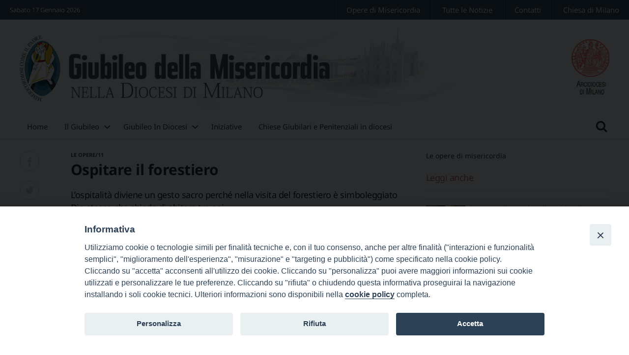

--- FILE ---
content_type: text/html; charset=UTF-8
request_url: https://giubileo.chiesadimilano.it/giubileo-misericordiaopere-di-misericordia/ospitare-il-forestiero-629.html
body_size: 7526
content:
<!doctype html>
<html lang="it-IT" class="no-js" >

<head>
	
	<meta charset="UTF-8">
	

	<meta http-equiv="X-UA-Compatible" content="IE=edge,chrome=1">
	<meta name="viewport" content="user-scalable=no, width=device-width, initial-scale=1, maximum-scale=1, shrink-to-fit=no">
	
	
	<meta name="application-name" content="Giubileo Ambrosiano">
	<meta name="msapplication-tooltip" content="Giubileo Ambrosiano">
	<meta name="msapplication-starturl" content="http://www.giubileoambrosiano.it/">
	<meta name="msapplication-tap-highlight" content="no">
	<meta name="theme-color" content="#ffffff">
	<link rel="icon" href="https://giubileo.chiesadimilano.it/wp-content/themes/seed_giubileo/assets/favicons/favicon.png">
	<!-- <link rel="stylesheet" href="https://fonts.googleapis.com/css?family=Noto+Sans:400,400i,700,700i"> -->
	<link rel="stylesheet" media="all" href="https://giubileo.chiesadimilano.it/wp-content/themes/seed_giubileo/assets/css/fonts.css">
	<link rel="stylesheet" media="all" href="https://giubileo.chiesadimilano.it/wp-content/themes/seed_giubileo/assets/css/app.min.css">
	<link rel="apple-touch-icon" sizes="120x120" href="https://giubileo.chiesadimilano.it/wp-content/themes/seed_giubileo/assets/favicons/apple-touch-icon.png">
	<link rel="icon" type="image/png" href="https://giubileo.chiesadimilano.it/wp-content/themes/seed_giubileo/assets/favicons/favicon-32x32.png" sizes="32x32">
	<link rel="icon" type="image/png" href="https://giubileo.chiesadimilano.it/wp-content/themes/seed_giubileo/assets/favicons/favicon-16x16.png" sizes="16x16">
	<link rel="manifest" href="https://giubileo.chiesadimilano.it/wp-content/themes/seed_giubileo/assets/favicons/manifest.json">
	<link rel="mask-icon" href="https://giubileo.chiesadimilano.it/wp-content/themes/seed_giubileo/assets/favicons/safari-pinned-tab.svg" color="#5bbad5">
		    <style type="text/css">
    /*stampa articoli*/
@media print {
	.wrapper-sticky,.suggested-posts,.site-header,.site-footer,#cd-primary-nav,#tipu_wrapper,.site-menu-top {
		display: none!important;
	}

	.grid-col-9 {
		width: 100%!important;
		float: none!important;
	}
}

/*stampa articoli*/    </style><meta name='robots' content='max-image-preview:large' />
<link rel='dns-prefetch' href='//use.fontawesome.com' />
<link rel='dns-prefetch' href='//s.w.org' />
		<script type="text/javascript">
			window._wpemojiSettings = {"baseUrl":"https:\/\/s.w.org\/images\/core\/emoji\/13.1.0\/72x72\/","ext":".png","svgUrl":"https:\/\/s.w.org\/images\/core\/emoji\/13.1.0\/svg\/","svgExt":".svg","source":{"concatemoji":"https:\/\/giubileo.chiesadimilano.it\/wp-includes\/js\/wp-emoji-release.min.js?ver=5.8.9"}};
			!function(e,a,t){var n,r,o,i=a.createElement("canvas"),p=i.getContext&&i.getContext("2d");function s(e,t){var a=String.fromCharCode;p.clearRect(0,0,i.width,i.height),p.fillText(a.apply(this,e),0,0);e=i.toDataURL();return p.clearRect(0,0,i.width,i.height),p.fillText(a.apply(this,t),0,0),e===i.toDataURL()}function c(e){var t=a.createElement("script");t.src=e,t.defer=t.type="text/javascript",a.getElementsByTagName("head")[0].appendChild(t)}for(o=Array("flag","emoji"),t.supports={everything:!0,everythingExceptFlag:!0},r=0;r<o.length;r++)t.supports[o[r]]=function(e){if(!p||!p.fillText)return!1;switch(p.textBaseline="top",p.font="600 32px Arial",e){case"flag":return s([127987,65039,8205,9895,65039],[127987,65039,8203,9895,65039])?!1:!s([55356,56826,55356,56819],[55356,56826,8203,55356,56819])&&!s([55356,57332,56128,56423,56128,56418,56128,56421,56128,56430,56128,56423,56128,56447],[55356,57332,8203,56128,56423,8203,56128,56418,8203,56128,56421,8203,56128,56430,8203,56128,56423,8203,56128,56447]);case"emoji":return!s([10084,65039,8205,55357,56613],[10084,65039,8203,55357,56613])}return!1}(o[r]),t.supports.everything=t.supports.everything&&t.supports[o[r]],"flag"!==o[r]&&(t.supports.everythingExceptFlag=t.supports.everythingExceptFlag&&t.supports[o[r]]);t.supports.everythingExceptFlag=t.supports.everythingExceptFlag&&!t.supports.flag,t.DOMReady=!1,t.readyCallback=function(){t.DOMReady=!0},t.supports.everything||(n=function(){t.readyCallback()},a.addEventListener?(a.addEventListener("DOMContentLoaded",n,!1),e.addEventListener("load",n,!1)):(e.attachEvent("onload",n),a.attachEvent("onreadystatechange",function(){"complete"===a.readyState&&t.readyCallback()})),(n=t.source||{}).concatemoji?c(n.concatemoji):n.wpemoji&&n.twemoji&&(c(n.twemoji),c(n.wpemoji)))}(window,document,window._wpemojiSettings);
		</script>
		<style type="text/css">
img.wp-smiley,
img.emoji {
	display: inline !important;
	border: none !important;
	box-shadow: none !important;
	height: 1em !important;
	width: 1em !important;
	margin: 0 .07em !important;
	vertical-align: -0.1em !important;
	background: none !important;
	padding: 0 !important;
}
</style>
			<style type="text/css">
			#wpadminbar #wp-admin-bar-my-networks > .ab-item:first-child:before {
				content: "\f325";
				top: 3px;
			}
		</style>
		<link rel='stylesheet' id='siteorigin-panels-front-css'  href='https://giubileo.chiesadimilano.it/wp-content/cdm-plugins/siteorigin-panels/css/front.css?ver=2.4.16' type='text/css' media='all' />
<link rel='stylesheet' id='wp-block-library-css'  href='https://giubileo.chiesadimilano.it/wp-includes/css/dist/block-library/style.min.css?ver=5.8.9' type='text/css' media='all' />
<link rel='stylesheet' id='iandu-cookieconsent-css'  href='https://giubileo.chiesadimilano.it/wp-content/cdm-plugins/iandu-cookieconsent/public/css/iandu-cookieconsent-public.css?ver=1.4.0' type='text/css' media='all' />
<link rel='stylesheet' id='wd-noah-plugin-style-css-css'  href='https://giubileo.chiesadimilano.it/wp-content/cdm-plugins/seed-noah-plugin/assets/css/wd-noah-plugin-style.css?ver=5.8.9' type='text/css' media='all' />
<link rel='stylesheet' id='daterangepicker-css-css'  href='https://giubileo.chiesadimilano.it/wp-content/cdm-plugins/seed-noah-plugin/assets/css/daterangepicker.css?ver=5.8.9' type='text/css' media='all' />
<link rel='stylesheet' id='dashicons-css'  href='https://giubileo.chiesadimilano.it/wp-includes/css/dashicons.min.css?ver=5.8.9' type='text/css' media='all' />
<link rel='stylesheet' id='seed_giubileo_style-css'  href='https://giubileo.chiesadimilano.it/wp-content/themes/seed_giubileo/style.css?ver=1.0' type='text/css' media='all' />
<link rel='stylesheet' id='font-awesome-official-css'  href='https://use.fontawesome.com/releases/v6.4.0/css/all.css' type='text/css' media='all' integrity="sha384-iw3OoTErCYJJB9mCa8LNS2hbsQ7M3C0EpIsO/H5+EGAkPGc6rk+V8i04oW/K5xq0" crossorigin="anonymous" />
<link rel='stylesheet' id='font-awesome-official-v4shim-css'  href='https://use.fontawesome.com/releases/v6.4.0/css/v4-shims.css' type='text/css' media='all' integrity="sha384-TjXU13dTMPo+5ZlOUI1IGXvpmajjoetPqbUJqTx+uZ1bGwylKHNEItuVe/mg/H6l" crossorigin="anonymous" />
<script type='text/javascript' src='https://giubileo.chiesadimilano.it/wp-content/themes/seed_giubileo/assets/javascript/lib/conditionizr-4.3.0.min.js?ver=4.3.0' id='conditionizr-js'></script>
<script type='text/javascript' src='https://giubileo.chiesadimilano.it/wp-content/themes/seed_giubileo/assets/javascript/lib/modernizr-2.7.1.min.js?ver=2.7.1' id='modernizr-js'></script>
<script type='text/javascript' src='https://giubileo.chiesadimilano.it/wp-content/themes/seed_giubileo/assets/javascript/jquery.min.js?ver=5.8.9' id='jquerymin-js'></script>
<script type='text/javascript' src='https://giubileo.chiesadimilano.it/wp-content/themes/seed_giubileo/assets/javascript/hcsticky.min.js?ver=5.8.9' id='hcsticky-js'></script>
<script type='text/javascript' src='https://giubileo.chiesadimilano.it/wp-content/themes/seed_giubileo/assets/javascript/slick.min.js?ver=5.8.9' id='slick-js'></script>
<script type='text/javascript' src='https://giubileo.chiesadimilano.it/wp-content/themes/seed_giubileo/assets/javascript/fancybox.min.js?ver=5.8.9' id='fancybox-js'></script>
<script type='text/javascript' src='https://giubileo.chiesadimilano.it/wp-content/themes/seed_giubileo/assets/javascript/app.min.js?ver=5.8.9' id='app-js'></script>
<script type='text/javascript' src='https://giubileo.chiesadimilano.it/wp-includes/js/jquery/jquery.min.js?ver=3.6.0' id='jquery-core-js'></script>
<script type='text/javascript' src='https://giubileo.chiesadimilano.it/wp-includes/js/jquery/jquery-migrate.min.js?ver=3.3.2' id='jquery-migrate-js'></script>
<script type='text/javascript' src='https://giubileo.chiesadimilano.it/wp-content/cdm-plugins/seed-noah-plugin/assets/js/moment.min.js?ver=5.8.9' id='moment-js-js'></script>
<script type='text/javascript' src='https://giubileo.chiesadimilano.it/wp-content/cdm-plugins/seed-noah-plugin/assets/js/daterangepicker.js?ver=5.8.9' id='daterangepicker-js-js'></script>
<link rel="https://api.w.org/" href="https://giubileo.chiesadimilano.it/wp-json/" /><link rel="alternate" type="application/json" href="https://giubileo.chiesadimilano.it/wp-json/wp/v2/posts/629" /><link rel="EditURI" type="application/rsd+xml" title="RSD" href="https://giubileo.chiesadimilano.it/xmlrpc.php?rsd" />
<link rel="wlwmanifest" type="application/wlwmanifest+xml" href="https://giubileo.chiesadimilano.it/wp-includes/wlwmanifest.xml" /> 
<meta name="generator" content="WordPress 5.8.9" />
<link rel="canonical" href="https://giubileo.chiesadimilano.it/giubileo-misericordiaopere-di-misericordia/ospitare-il-forestiero-629.html" />
<link rel='shortlink' href='https://giubileo.chiesadimilano.it/?p=629' />
<link rel="alternate" type="application/json+oembed" href="https://giubileo.chiesadimilano.it/wp-json/oembed/1.0/embed?url=https%3A%2F%2Fgiubileo.chiesadimilano.it%2Fgiubileo-misericordiaopere-di-misericordia%2Fospitare-il-forestiero-629.html" />
<link rel="alternate" type="text/xml+oembed" href="https://giubileo.chiesadimilano.it/wp-json/oembed/1.0/embed?url=https%3A%2F%2Fgiubileo.chiesadimilano.it%2Fgiubileo-misericordiaopere-di-misericordia%2Fospitare-il-forestiero-629.html&#038;format=xml" />
<style type="text/css" media="screen"></style><!-- Google Tag Manager -->
<script>(function(w,d,s,l,i){w[l]=w[l]||[];w[l].push({'gtm.start':
new Date().getTime(),event:'gtm.js'});var f=d.getElementsByTagName(s)[0],
j=d.createElement(s),dl=l!='dataLayer'?'&l='+l:'';j.async=true;j.src=
'https://www.googletagmanager.com/gtm.js?id='+i+dl;f.parentNode.insertBefore(j,f);
})(window,document,'script','dataLayer','GTM-P9RCT5W');</script>
<!-- End Google Tag Manager -->
<meta property="og:type" content="article"><meta property="og:site_name" content="Giubileo Ambrosiano"><meta property="og:description" content="La quarta opera di misericordia corporale chiede di ospitare il forestiero. Sappiamo la straordinaria attualità di questa opera! Il fenomeno epocale delle migrazioni ci porta ad avere a che fare con migliaia persone che chiedono di essere accolti, dovendo fuggire da condizioni disperate. Da dove nasce questa apertura all’altro &#8211; profugo, pellegrino o straniero &#8211; [&hellip;]" ><meta property="og:title" content="Ospitare il forestiero"><meta property="og:url" content="https://giubileo.chiesadimilano.it/giubileo-misericordiaopere-di-misericordia/ospitare-il-forestiero-629.html"><meta name="twitter:card" content="summary_large_image"><meta name="twitter:title" content="Ospitare il forestiero"/><meta name="twitter:description" content="La quarta opera di misericordia corporale chiede di ospitare il forestiero. Sappiamo la straordinaria attualità di questa opera! Il fenomeno epocale delle migrazioni ci porta ad avere a che fare con migliaia persone che chiedono di essere accolti, dovendo fuggire da condizioni disperate. Da dove nasce questa apertura all’altro &#8211; profugo, pellegrino o straniero &#8211; [&hellip;]"><meta property="twitter:url" content="https://giubileo.chiesadimilano.it/giubileo-misericordiaopere-di-misericordia/ospitare-il-forestiero-629.html"><link rel="canonical" href="https://giubileo.chiesadimilano.it/giubileo-misericordiaopere-di-misericordia/ospitare-il-forestiero-629.html"><meta name="description" content="La quarta opera di misericordia corporale chiede di ospitare il forestiero. Sappiamo la straordinaria attualità di questa opera! Il fenomeno epocale delle migrazioni ci porta ad avere a che fare con migliaia persone che chiedono di essere accolti, dovendo fuggire da condizioni disperate. Da dove nasce questa apertura all’altro &#8211; profugo, pellegrino o straniero &#8211; [&hellip;]"><title>Giubileo Ambrosiano</title><meta property="og:image" content="https://giubileo.chiesadimilano.it/files/2016/12/1.127565-430x382.jpg"/><meta property="twitter:image" content="https://giubileo.chiesadimilano.it/files/2016/12/1.127565-430x382.jpg"/><meta itemprop="image" content="https://giubileo.chiesadimilano.it/files/2016/12/1.127565-430x382.jpg"/><style type="text/css">/** Mega Menu CSS: fs **/</style>
</head>
		
<body class="home" >
<!-- header -->
		<header class="site-header" role="banner">
		<div class="site-container">
			<div id="siteorigin-panels-builder-2" class="widget_siteorigin-panels-builder"><div><div class="grid site-section " ><div class="grid-col-10" >			<div class="execphpwidget"><h1 class='site-logo'><a href='https://giubileo.chiesadimilano.it' title='Giubileo Ambrosiano'>Giubileo Ambrosiano</a></h1></div>
		</div><div class="grid-col-2" >			<div class="execphpwidget"><h2 class='diocesi-logo'><a href='https://giubileo.chiesadimilano.it' title='Giubileo Ambrosiano'>Giubileo Ambrosiano</a></h2></div>
		</div></div></div></div>		</div>
			  <div class="site-menu-bottom">
			    <div class="site-container">
			      <div class="site-menu-toggler">
				        <span class="site-menu-info">Scopri Giubileo Ambrosiano</span>
				        <span class="site-menu-handle">
				          <span></span>
				        </span>
				  </div>
				  <a href="https://giubileo.chiesadimilano.it" class="mobile-logo">Giubileo Ambrosiano</a>
			      <nav class="site-menu" role="navigation">
			      
			        <ul id="menu-header-menu" class="menu"><li id="menu-item-1404" class="menu-item menu-item-type-post_type menu-item-object-page menu-item-home menu-item-1404"><a href="https://giubileo.chiesadimilano.it/">Home</a></li>
<li id="menu-item-1405" class="menu-item menu-item-type-custom menu-item-object-custom menu-item-has-children menu-item-1405"><a href="#">Il Giubileo</a>
<ul class="sub-menu">
	<li id="menu-item-1410" class="menu-item menu-item-type-custom menu-item-object-custom menu-item-1410"><a href="http://www.im.va/content/gdm/it/giubileo/bolla.html">Bolla di indizione</a></li>
	<li id="menu-item-1411" class="menu-item menu-item-type-custom menu-item-object-custom menu-item-1411"><a href="http://www.im.va/content/gdm/it/giubileo/preghiera.html">Preghiera</a></li>
	<li id="menu-item-1412" class="menu-item menu-item-type-custom menu-item-object-custom menu-item-1412"><a href="http://www.im.va/content/gdm/it/giubileo/logo.html">Logo Ufficiale</a></li>
	<li id="menu-item-1413" class="menu-item menu-item-type-custom menu-item-object-custom menu-item-1413"><a href="http://www.im.va/content/gdm/it.html">Sito Ufficiale</a></li>
</ul>
</li>
<li id="menu-item-1406" class="menu-item menu-item-type-custom menu-item-object-custom menu-item-has-children menu-item-1406"><a href="#">Giubileo In Diocesi</a>
<ul class="sub-menu">
	<li id="menu-item-1414" class="menu-item menu-item-type-post_type menu-item-object-post menu-item-1414"><a href="https://giubileo.chiesadimilano.it/senza-categoria/decreto-672.html">Decreto</a></li>
	<li id="menu-item-1415" class="menu-item menu-item-type-post_type menu-item-object-post menu-item-1415"><a href="https://giubileo.chiesadimilano.it/senza-categoria/comitato-diocesano-per-il-giubileo-straordinariodella-misericordia-2015-2016-670.html">Comitato</a></li>
	<li id="menu-item-1418" class="menu-item menu-item-type-post_type menu-item-object-page menu-item-1418"><a href="https://giubileo.chiesadimilano.it/chiese-giubilari-e-penitenziali-in-diocesi">Le Chiese Giubilari</a></li>
	<li id="menu-item-1416" class="menu-item menu-item-type-post_type menu-item-object-post menu-item-1416"><a href="https://giubileo.chiesadimilano.it/senza-categoria/chiese-penitenziali-671.html">Le Chiese penitenziali</a></li>
	<li id="menu-item-1417" class="menu-item menu-item-type-post_type menu-item-object-page menu-item-1417"><a href="https://giubileo.chiesadimilano.it/mappa-interattiva">Mappa interattiva</a></li>
</ul>
</li>
<li id="menu-item-1407" class="menu-item menu-item-type-taxonomy menu-item-object-category menu-item-1407"><a href="https://giubileo.chiesadimilano.it/category/iniziative">Iniziative</a></li>
<li id="menu-item-1409" class="menu-item menu-item-type-post_type menu-item-object-page menu-item-1409"><a href="https://giubileo.chiesadimilano.it/chiese-giubilari-e-penitenziali-in-diocesi">Chiese Giubilari e Penitenziali in diocesi</a></li>
</ul>			      </nav>

			        <span class="site-search-handle"></span>
			        <!-- search -->
<form class="site-search-form" method="get" action="https://giubileo.chiesadimilano.it" role="search">
	<input  id="search" placeholder="Inserisci il termine da cercare" type="search" name="s" value="" >
	<button class="search-submit button button-action"   type="submit" >Cerca</button>
</form>
<!-- /search -->
			    </div>
			  </div>
		</header>
		<!-- /header -->
<div class="site-content site-container">
	<div class="grid">
		<main class="main-content grid-col-8" role="main">
							<article class="article" role="article" id="post-629" class="post-629 post type-post status-publish format-standard has-post-thumbnail hentry category-giubileo-misericordiaopere-di-misericordia hidetitle" >
				    <header class="article-header" role="banner">

				    				  	
				      <span class="article-eyelet">Le opere/11</span>
				      <h1 class="article-title">
				      	<a href="https://giubileo.chiesadimilano.it/giubileo-misericordiaopere-di-misericordia/ospitare-il-forestiero-629.html" title="Ospitare il forestiero">Ospitare il forestiero</a>
				      </h1>
				    </header>
				    <div class="article-content">
				      <p class="article-summary">
				      		L’ospitalità diviene un gesto sacro perché nella visita del forestiero è simboleggiato Dio stesso che chiede di abitare tra noi				      </p>
				      <p class="article-editor">
				      		di monsignor Paolo MARTINELLI				      						      		<br><span class='article-editor-q'>Vescovo ausiliare</span>				      </p>
				      					 				    	   <figure class="article-image">
																	<a href="https://giubileo.chiesadimilano.it/giubileo-misericordiaopere-di-misericordia/ospitare-il-forestiero-629.html" title="Ospitare il forestiero">
										
									<img class="old" src="https://giubileo.chiesadimilano.it/files/2016/12/1.127565.jpg" alt="1-127565" width="568" height="320" />
									<figcaption></figcaption>
									</a>
													      </figure>
				      				      <p>La quarta opera di misericordia corporale chiede di ospitare il forestiero. Sappiamo la straordinaria attualità di questa opera! Il fenomeno epocale delle migrazioni ci porta ad avere a che fare con migliaia persone che chiedono di essere accolti, dovendo fuggire da condizioni disperate.</p>
<p>Da dove nasce questa apertura all’altro &#8211; profugo, pellegrino o straniero &#8211; raccomandata dalla spiritualità ebraico-cristiana? Quest’opera di misericordia non costituisce un apriori astratto, ma scaturisce da una precisa coscienza storica; in Israele l’ospitalità amorosa per il forestiero ha un carattere di memoriale; esprime la memoria per la propria condizione passata. Anche Israele infatti è stato forestiero: «Amate dunque il forestiero, perché anche voi foste forestieri nella terra d’Egitto» <em>(Dt 10,19)</em>. Il forestiero ha davvero bisogno di essere accolto e trattato con amore; Dio stesso lo ama <em>(Dt 10,18)</em>.</p>
<p>Anche in quest’opera di misericordia, l’accoglienza dilata il bisogno di essere ospitati verso il desiderio dell’incontro con il divino mistero. Infatti l’ospitalità diviene un gesto sacro perché nella visita del forestiero è simboleggiato Dio stesso che chiede di abitare tra noi. Questo accade già ad Abramo che accoglie i tre misteriosi personaggi alle Querce di Mamre <em>(Gn 18)</em>. Gesù stesso si fa migrante: la famiglia di Nazareth deve fuggire in Egitto per proteggere la vita del Salvatore <em>(Mt 2,13-14);</em> molte volte nella sua missione itinerante il Signore viene accolto e ospitato. Fino a farsi misterioso compagno dei discepoli di Emmaus <em>(Lc 24)</em> che lo ospiteranno per pochi istanti: giusto il tempo per riconoscerlo allo «spezzare il pane».</p>
<p>Poiché Gesù stesso si è fatto forestiero, l’altro che accogliamo diventa così simbolo reale dell’Altro, di Dio. È il Signore stesso che viene a visitarci nel pellegrino. Per questo tutta la grande tradizione spirituale, in particolare monastica (cfr per esempio la Regola di San Benedetto) ha compreso l’ospitalità al forestiero come “sacramento” dell’incontro con Cristo. Chi, infatti, non vorrebbe avere come ospite nella propria casa Gesù stesso?</p>
				    </div>
					<footer class="article-footer" role="contentinfo">
				      <span class="article-date">PUBBLICATO martedì 3 Maggio 2016 </span>
				    </footer>
				    <aside class="article-sharer" role="complementary">
				      <ul class="socials-links">
				        <li class="facebook"><a class="share-link" href="https://www.facebook.com/sharer/sharer.php?u=https://giubileo.chiesadimilano.it/giubileo-misericordiaopere-di-misericordia/ospitare-il-forestiero-629.html" title="Facebook">Facebook</a></li>
				        <li class="twitter"><a class="share-link" href="https://www.twitter.com/intent/tweet?url=https://giubileo.chiesadimilano.it/giubileo-misericordiaopere-di-misericordia/ospitare-il-forestiero-629.html" title="Twitter">Twitter</a></li>
				        <li class="gplus"><a class="share-link" href="https://plus.google.com/share?url=https://giubileo.chiesadimilano.it/giubileo-misericordiaopere-di-misericordia/ospitare-il-forestiero-629.html" title="Google Plus">Google Plus</a></li>
				        <li class="print"><a href="javascript:window.print();" title="Stampa articolo">Stampa articolo</a></li>
				        <li class="mail"><a href="mailto:?subject=Ospitare il forestiero&body=https://giubileo.chiesadimilano.it/giubileo-misericordiaopere-di-misericordia/ospitare-il-forestiero-629.html" title="Email">Email</a></li>
				      <!--
				        <li class="speech"><a href="#" title="Ascolto articolo">Ascolto articolo</a></li>
				      -->

				      </ul>
				    </aside>
				</article>
								</main>

		<div class="main-sidebar grid-col-4">
		       
	<div class="sidebar-widget">
					<aside class="widget" role="complementary">
						<ul class="posts-related">
								<li class="post-related ">

				<a href="//www.chiesadimilano.it/cmlink/giubileo-misericordia/opere-di-misericordia"  title="Le opere di misericordia">
				<span class="post-related-title">
					Le opere di misericordia				</span>
				<img alt=""  class="post-related-image" src=""  />
				</a>
				</li>
							</ul>
		</aside>
		<div id="relateds-2" class="relateds"></div>		 	<br/>
			<aside class="widget" role="complementary">
						<h1 class="widget-title">Leggi anche</h1>
			
			<ul class="posts-related">
						<li class="post-related post-related-has-image ">
					<a href="https://giubileo.chiesadimilano.it/?post_type=post&p=1445"  title="Le opere di misericordia spirituali, <br>risonanze della voce amica di Dio">
						<span class="post-related-title">
						Le opere di misericordia spirituali, <br>risonanze della voce amica di Dio						</span>
													<img alt="1-123306" class="post-related-image" width="80" height="65" src="https://giubileo.chiesadimilano.it/files/2016/12/1.123306-80x65.jpg"  />
											</a>
			</li>

					<li class="post-related post-related-has-image ">
					<a href="https://giubileo.chiesadimilano.it/?post_type=post&p=640"  title="Dar da mangiare agli affamati">
						<span class="post-related-title">
						Dar da mangiare agli affamati						</span>
													<img alt="1-126655" class="post-related-image" width="80" height="65" src="https://giubileo.chiesadimilano.it/files/2016/12/1.126655-80x65.jpg"  />
											</a>
			</li>

					<li class="post-related post-related-has-image ">
					<a href="https://giubileo.chiesadimilano.it/?post_type=post&p=639"  title="Insegnare agli ignoranti">
						<span class="post-related-title">
						Insegnare agli ignoranti						</span>
													<img alt="1-124136" class="post-related-image" width="80" height="65" src="https://giubileo.chiesadimilano.it/files/2016/12/1.124136-80x65.jpg"  />
											</a>
			</li>

					<li class="post-related post-related-has-image ">
					<a href="https://giubileo.chiesadimilano.it/?post_type=post&p=638"  title="Consigliare i dubbiosi">
						<span class="post-related-title">
						Consigliare i dubbiosi						</span>
													<img alt="1-123673" class="post-related-image" width="80" height="65" src="https://giubileo.chiesadimilano.it/files/2016/12/1.123673-80x65.jpg"  />
											</a>
			</li>

				</ul>
		</aside>
			</div>




		</div>

	</div>
</div>

			<!-- footer -->
      <footer class="site-footer" role="contentinfo">
        <div class="site-container site-container-small">
          <div id="execphp-2" class="widget_execphp">			<div class="execphpwidget"><h1 class='site-logo site-logo-footer'><a href='https://giubileo.chiesadimilano.it' title='Giubileo Ambrosiano'>Giubileo Ambrosiano</a></h1></div>
		</div><div id="text-2" class="widget_text">			<div class="textwidget"><div class="copy">
<p>©ITL – Impresa Tecnoeditoriale Lombarda Srl – Via Antonio da Recanate, 1  - 20124 – Milano (Mi) – telefono  02671316.1 mail:  <a href="mailto:privacy@chiesadimilano.it">privacy@chiesadimilano.it</a>,   C.F. e P. IVA 03299100150 – REA n. 362318 - Riproduzione solo con permesso. Tutti i diritti sono riservati</p>
<a href="//www.chiesadimilano.it/privacy">Privacy policy</a>

</div>
</div>
		</div>        

        </div>
        
      </footer>
      <div class="site-menu site-menu-top">
          <span class="dataodierna"> 
          Sabato 17 Gennaio 2026          </span>
          <div class="list"><ul id="menu-top-menu" class="menu"><li id="menu-item-1420" class="menu-item menu-item-type-taxonomy menu-item-object-category menu-item-1420"><a href="https://giubileo.chiesadimilano.it/category/opere-di-misericordia">Opere di Misericordia</a></li>
<li id="menu-item-1419" class="menu-item menu-item-type-taxonomy menu-item-object-category menu-item-1419"><a href="https://giubileo.chiesadimilano.it/category/articoli-giubileo">Tutte le Notizie</a></li>
<li id="menu-item-1422" class="menu-item menu-item-type-post_type menu-item-object-post menu-item-1422"><a href="https://giubileo.chiesadimilano.it/giubileo-misericordiacontatti/contatti-915.html">Contatti</a></li>
<li id="menu-item-1421" class="menu-item menu-item-type-custom menu-item-object-custom menu-item-1421"><a href="//www.chiesadimilano.it/">Chiesa di Milano</a></li>
</ul></div>      </div>
			<!-- /footer -->

		        <button id="iandu-fixed-edit-preferences" class="iandu-edit-preferences" type="button" data-cc="c-settings">Preferenze Cookie</button>        
        <style type="text/css" media="all" id="siteorigin-panels-grids-wp_footer">/* Layout w58848ef8cc2bf */ #pgc-w58848ef8cc2bf-0-0 { width:83.333% } #pgc-w58848ef8cc2bf-0-1 { width:16.667% } #pg-w58848ef8cc2bf-0 .panel-grid-cell { float:left } #pl-w58848ef8cc2bf .panel-grid-cell .so-panel { margin-bottom:30px } #pl-w58848ef8cc2bf .panel-grid-cell .so-panel:last-child { margin-bottom:0px } #pg-w58848ef8cc2bf-0 { margin-left:-15px;margin-right:-15px } #pg-w58848ef8cc2bf-0 .panel-grid-cell { padding-left:15px;padding-right:15px } @media (max-width:780px){ #pg-w58848ef8cc2bf-0 .panel-grid-cell { float:none;width:auto } #pgc-w58848ef8cc2bf-0-0 { margin-bottom:30px } #pl-w58848ef8cc2bf .panel-grid , #pl-w58848ef8cc2bf .panel-grid-cell {  } #pl-w58848ef8cc2bf .panel-grid .panel-grid-cell-empty { display:none } #pl-w58848ef8cc2bf .panel-grid .panel-grid-cell-mobile-last { margin-bottom:0px }  } </style><link rel='stylesheet' id='so-css-seed_giubileo-css'  href='https://giubileo.chiesadimilano.it/files/so-css/so-css-seed_giubileo.css?ver=1665414531' type='text/css' media='all' />
<script type='text/javascript' src='https://giubileo.chiesadimilano.it/wp-includes/js/hoverIntent.min.js?ver=1.10.1' id='hoverIntent-js'></script>
<script type='text/javascript' id='megamenu-js-extra'>
/* <![CDATA[ */
var megamenu = {"timeout":"300","interval":"100"};
/* ]]> */
</script>
<script type='text/javascript' src='https://giubileo.chiesadimilano.it/wp-content/cdm-plugins/megamenu/js/maxmegamenu.js?ver=3.0' id='megamenu-js'></script>
<script type='text/javascript' src='https://giubileo.chiesadimilano.it/wp-content/cdm-plugins/iandu-cookieconsent/public/js/iandu-iframe-manager.js?ver=1.4.0' id='iandu-cookieconsent-iframe-manager-js'></script>
<script type='text/javascript' src='https://giubileo.chiesadimilano.it/wp-content/cdm-plugins/iandu-cookieconsent/public/js/cookieconsent.js?ver=1.4.0' id='iandu-cookieconsent-js'></script>
<script type='text/javascript' id='iandu-cookieconsent-init-js-extra'>
/* <![CDATA[ */
var iandu_cookieconsent_obj = {"ajaxUrl":"https:\/\/giubileo.chiesadimilano.it\/wp-admin\/admin-ajax.php","security":"1930aa4a01","autorun":"true"};
/* ]]> */
</script>
<script type='text/javascript' src='https://giubileo.chiesadimilano.it/iandu-cc-init-js/?iandu-cc-init-js=1&#038;ver=1.4.0' id='iandu-cookieconsent-init-js'></script>
<script type='text/javascript' src='https://giubileo.chiesadimilano.it/wp-includes/js/wp-embed.min.js?ver=5.8.9' id='wp-embed-js'></script>

    <script>app.init()</script>

	</body>
</html>


--- FILE ---
content_type: text/css
request_url: https://giubileo.chiesadimilano.it/wp-content/themes/seed_giubileo/assets/css/fonts.css
body_size: 720
content:
/* 
    * in sostituzione di <link rel="stylesheet" href="https://fonts.googleapis.com/css?family=Noto+Sans:400,400i,700,700i"> *
*/

/* cyrillic-ext */
@font-face {
    font-family: 'Noto Sans';
    font-style: italic;
    font-weight: 400;
    src: url(/wp-content/themes/seed_giubileo/assets/fonts/notosans_google/o-0OIpQlx3QUlC5A4PNr4ARPQ_m87A.woff2) format('woff2');
    unicode-range: U+0460-052F, U+1C80-1C88, U+20B4, U+2DE0-2DFF, U+A640-A69F, U+FE2E-FE2F;
}

/* cyrillic */
@font-face {
    font-family: 'Noto Sans';
    font-style: italic;
    font-weight: 400;
    src: url(/wp-content/themes/seed_giubileo/assets/fonts/notosans_google/o-0OIpQlx3QUlC5A4PNr4ARGQ_m87A.woff2) format('woff2');
    unicode-range: U+0301, U+0400-045F, U+0490-0491, U+04B0-04B1, U+2116;
}

/* devanagari */
@font-face {
    font-family: 'Noto Sans';
    font-style: italic;
    font-weight: 400;
    src: url(/wp-content/themes/seed_giubileo/assets/fonts/notosans_google/o-0OIpQlx3QUlC5A4PNr4ARDQ_m87A.woff2) format('woff2');
    unicode-range: U+0900-097F, U+1CD0-1CF6, U+1CF8-1CF9, U+200C-200D, U+20A8, U+20B9, U+25CC, U+A830-A839, U+A8E0-A8FB;
}

/* greek-ext */
@font-face {
    font-family: 'Noto Sans';
    font-style: italic;
    font-weight: 400;
    src: url(/wp-content/themes/seed_giubileo/assets/fonts/notosans_google/o-0OIpQlx3QUlC5A4PNr4AROQ_m87A.woff2) format('woff2');
    unicode-range: U+1F00-1FFF;
}

/* greek */
@font-face {
    font-family: 'Noto Sans';
    font-style: italic;
    font-weight: 400;
    src: url(/wp-content/themes/seed_giubileo/assets/fonts/notosans_google/o-0OIpQlx3QUlC5A4PNr4ARBQ_m87A.woff2) format('woff2');
    unicode-range: U+0370-03FF;
}

/* vietnamese */
@font-face {
    font-family: 'Noto Sans';
    font-style: italic;
    font-weight: 400;
    src: url(/wp-content/themes/seed_giubileo/assets/fonts/notosans_google/o-0OIpQlx3QUlC5A4PNr4ARNQ_m87A.woff2) format('woff2');
    unicode-range: U+0102-0103, U+0110-0111, U+0128-0129, U+0168-0169, U+01A0-01A1, U+01AF-01B0, U+1EA0-1EF9, U+20AB;
}

/* latin-ext */
@font-face {
    font-family: 'Noto Sans';
    font-style: italic;
    font-weight: 400;
    src: url(/wp-content/themes/seed_giubileo/assets/fonts/notosans_google/o-0OIpQlx3QUlC5A4PNr4ARMQ_m87A.woff2) format('woff2');
    unicode-range: U+0100-024F, U+0259, U+1E00-1EFF, U+2020, U+20A0-20AB, U+20AD-20CF, U+2113, U+2C60-2C7F, U+A720-A7FF;
}

/* latin */
@font-face {
    font-family: 'Noto Sans';
    font-style: italic;
    font-weight: 400;
    src: url(/wp-content/themes/seed_giubileo/assets/fonts/notosans_google/o-0OIpQlx3QUlC5A4PNr4ARCQ_k.woff2) format('woff2');
    unicode-range: U+0000-00FF, U+0131, U+0152-0153, U+02BB-02BC, U+02C6, U+02DA, U+02DC, U+2000-206F, U+2074, U+20AC, U+2122, U+2191, U+2193, U+2212, U+2215, U+FEFF, U+FFFD;
}

/* cyrillic-ext */
@font-face {
    font-family: 'Noto Sans';
    font-style: italic;
    font-weight: 700;
    src: url(/wp-content/themes/seed_giubileo/assets/fonts/notosans_google/o-0TIpQlx3QUlC5A4PNr4Az5ZuyOzW1aPQ.woff2) format('woff2');
    unicode-range: U+0460-052F, U+1C80-1C88, U+20B4, U+2DE0-2DFF, U+A640-A69F, U+FE2E-FE2F;
}

/* cyrillic */
@font-face {
    font-family: 'Noto Sans';
    font-style: italic;
    font-weight: 700;
    src: url(/wp-content/themes/seed_giubileo/assets/fonts/notosans_google/o-0TIpQlx3QUlC5A4PNr4Az5ZuyHzW1aPQ.woff2) format('woff2');
    unicode-range: U+0301, U+0400-045F, U+0490-0491, U+04B0-04B1, U+2116;
}

/* devanagari */
@font-face {
    font-family: 'Noto Sans';
    font-style: italic;
    font-weight: 700;
    src: url(/wp-content/themes/seed_giubileo/assets/fonts/notosans_google/o-0TIpQlx3QUlC5A4PNr4Az5ZuyCzW1aPQ.woff2) format('woff2');
    unicode-range: U+0900-097F, U+1CD0-1CF6, U+1CF8-1CF9, U+200C-200D, U+20A8, U+20B9, U+25CC, U+A830-A839, U+A8E0-A8FB;
}

/* greek-ext */
@font-face {
    font-family: 'Noto Sans';
    font-style: italic;
    font-weight: 700;
    src: url(/wp-content/themes/seed_giubileo/assets/fonts/notosans_google/o-0TIpQlx3QUlC5A4PNr4Az5ZuyPzW1aPQ.woff2) format('woff2');
    unicode-range: U+1F00-1FFF;
}

/* greek */
@font-face {
    font-family: 'Noto Sans';
    font-style: italic;
    font-weight: 700;
    src: url(/wp-content/themes/seed_giubileo/assets/fonts/notosans_google/o-0TIpQlx3QUlC5A4PNr4Az5ZuyAzW1aPQ.woff2) format('woff2');
    unicode-range: U+0370-03FF;
}

/* vietnamese */
@font-face {
    font-family: 'Noto Sans';
    font-style: italic;
    font-weight: 700;
    src: url(/wp-content/themes/seed_giubileo/assets/fonts/notosans_google/o-0TIpQlx3QUlC5A4PNr4Az5ZuyMzW1aPQ.woff2) format('woff2');
    unicode-range: U+0102-0103, U+0110-0111, U+0128-0129, U+0168-0169, U+01A0-01A1, U+01AF-01B0, U+1EA0-1EF9, U+20AB;
}

/* latin-ext */
@font-face {
    font-family: 'Noto Sans';
    font-style: italic;
    font-weight: 700;
    src: url(/wp-content/themes/seed_giubileo/assets/fonts/notosans_google/o-0TIpQlx3QUlC5A4PNr4Az5ZuyNzW1aPQ.woff2) format('woff2');
    unicode-range: U+0100-024F, U+0259, U+1E00-1EFF, U+2020, U+20A0-20AB, U+20AD-20CF, U+2113, U+2C60-2C7F, U+A720-A7FF;
}

/* latin */
@font-face {
    font-family: 'Noto Sans';
    font-style: italic;
    font-weight: 700;
    src: url(/wp-content/themes/seed_giubileo/assets/fonts/notosans_google/o-0TIpQlx3QUlC5A4PNr4Az5ZuyDzW0.woff2) format('woff2');
    unicode-range: U+0000-00FF, U+0131, U+0152-0153, U+02BB-02BC, U+02C6, U+02DA, U+02DC, U+2000-206F, U+2074, U+20AC, U+2122, U+2191, U+2193, U+2212, U+2215, U+FEFF, U+FFFD;
}

/* cyrillic-ext */
@font-face {
    font-family: 'Noto Sans';
    font-style: normal;
    font-weight: 400;
    src: url(/wp-content/themes/seed_giubileo/assets/fonts/notosans_google/o-0IIpQlx3QUlC5A4PNr6DRAW_0.woff2) format('woff2');
    unicode-range: U+0460-052F, U+1C80-1C88, U+20B4, U+2DE0-2DFF, U+A640-A69F, U+FE2E-FE2F;
}

/* cyrillic */
@font-face {
    font-family: 'Noto Sans';
    font-style: normal;
    font-weight: 400;
    src: url(/wp-content/themes/seed_giubileo/assets/fonts/notosans_google/o-0IIpQlx3QUlC5A4PNr4TRAW_0.woff2) format('woff2');
    unicode-range: U+0301, U+0400-045F, U+0490-0491, U+04B0-04B1, U+2116;
}

/* devanagari */
@font-face {
    font-family: 'Noto Sans';
    font-style: normal;
    font-weight: 400;
    src: url(/wp-content/themes/seed_giubileo/assets/fonts/notosans_google/o-0IIpQlx3QUlC5A4PNr5DRAW_0.woff2) format('woff2');
    unicode-range: U+0900-097F, U+1CD0-1CF6, U+1CF8-1CF9, U+200C-200D, U+20A8, U+20B9, U+25CC, U+A830-A839, U+A8E0-A8FB;
}

/* greek-ext */
@font-face {
    font-family: 'Noto Sans';
    font-style: normal;
    font-weight: 400;
    src: url(/wp-content/themes/seed_giubileo/assets/fonts/notosans_google/o-0IIpQlx3QUlC5A4PNr6TRAW_0.woff2) format('woff2');
    unicode-range: U+1F00-1FFF;
}

/* greek */
@font-face {
    font-family: 'Noto Sans';
    font-style: normal;
    font-weight: 400;
    src: url(/wp-content/themes/seed_giubileo/assets/fonts/notosans_google/o-0IIpQlx3QUlC5A4PNr5jRAW_0.woff2) format('woff2');
    unicode-range: U+0370-03FF;
}

/* vietnamese */
@font-face {
    font-family: 'Noto Sans';
    font-style: normal;
    font-weight: 400;
    src: url(/wp-content/themes/seed_giubileo/assets/fonts/notosans_google/o-0IIpQlx3QUlC5A4PNr6jRAW_0.woff2) format('woff2');
    unicode-range: U+0102-0103, U+0110-0111, U+0128-0129, U+0168-0169, U+01A0-01A1, U+01AF-01B0, U+1EA0-1EF9, U+20AB;
}

/* latin-ext */
@font-face {
    font-family: 'Noto Sans';
    font-style: normal;
    font-weight: 400;
    src: url(/wp-content/themes/seed_giubileo/assets/fonts/notosans_google/o-0IIpQlx3QUlC5A4PNr6zRAW_0.woff2) format('woff2');
    unicode-range: U+0100-024F, U+0259, U+1E00-1EFF, U+2020, U+20A0-20AB, U+20AD-20CF, U+2113, U+2C60-2C7F, U+A720-A7FF;
}

/* latin */
@font-face {
    font-family: 'Noto Sans';
    font-style: normal;
    font-weight: 400;
    src: url(/wp-content/themes/seed_giubileo/assets/fonts/notosans_google/o-0IIpQlx3QUlC5A4PNr5TRA.woff2) format('woff2');
    unicode-range: U+0000-00FF, U+0131, U+0152-0153, U+02BB-02BC, U+02C6, U+02DA, U+02DC, U+2000-206F, U+2074, U+20AC, U+2122, U+2191, U+2193, U+2212, U+2215, U+FEFF, U+FFFD;
}

/* cyrillic-ext */
@font-face {
    font-family: 'Noto Sans';
    font-style: normal;
    font-weight: 700;
    src: url(/wp-content/themes/seed_giubileo/assets/fonts/notosans_google/o-0NIpQlx3QUlC5A4PNjXhFVadyB1Wk.woff2) format('woff2');
    unicode-range: U+0460-052F, U+1C80-1C88, U+20B4, U+2DE0-2DFF, U+A640-A69F, U+FE2E-FE2F;
}

/* cyrillic */
@font-face {
    font-family: 'Noto Sans';
    font-style: normal;
    font-weight: 700;
    src: url(/wp-content/themes/seed_giubileo/assets/fonts/notosans_google/o-0NIpQlx3QUlC5A4PNjXhFVYNyB1Wk.woff2) format('woff2');
    unicode-range: U+0301, U+0400-045F, U+0490-0491, U+04B0-04B1, U+2116;
}

/* devanagari */
@font-face {
    font-family: 'Noto Sans';
    font-style: normal;
    font-weight: 700;
    src: url(/wp-content/themes/seed_giubileo/assets/fonts/notosans_google/o-0NIpQlx3QUlC5A4PNjXhFVZdyB1Wk.woff2) format('woff2');
    unicode-range: U+0900-097F, U+1CD0-1CF6, U+1CF8-1CF9, U+200C-200D, U+20A8, U+20B9, U+25CC, U+A830-A839, U+A8E0-A8FB;
}

/* greek-ext */
@font-face {
    font-family: 'Noto Sans';
    font-style: normal;
    font-weight: 700;
    src: url(/wp-content/themes/seed_giubileo/assets/fonts/notosans_google/o-0NIpQlx3QUlC5A4PNjXhFVaNyB1Wk.woff2) format('woff2');
    unicode-range: U+1F00-1FFF;
}

/* greek */
@font-face {
    font-family: 'Noto Sans';
    font-style: normal;
    font-weight: 700;
    src: url(/wp-content/themes/seed_giubileo/assets/fonts/notosans_google/o-0NIpQlx3QUlC5A4PNjXhFVZ9yB1Wk.woff2) format('woff2');
    unicode-range: U+0370-03FF;
}

/* vietnamese */
@font-face {
    font-family: 'Noto Sans';
    font-style: normal;
    font-weight: 700;
    src: url(/wp-content/themes/seed_giubileo/assets/fonts/notosans_google/o-0NIpQlx3QUlC5A4PNjXhFVa9yB1Wk.woff2) format('woff2');
    unicode-range: U+0102-0103, U+0110-0111, U+0128-0129, U+0168-0169, U+01A0-01A1, U+01AF-01B0, U+1EA0-1EF9, U+20AB;
}

/* latin-ext */
@font-face {
    font-family: 'Noto Sans';
    font-style: normal;
    font-weight: 700;
    src: url(/wp-content/themes/seed_giubileo/assets/fonts/notosans_google/o-0NIpQlx3QUlC5A4PNjXhFVatyB1Wk.woff2) format('woff2');
    unicode-range: U+0100-024F, U+0259, U+1E00-1EFF, U+2020, U+20A0-20AB, U+20AD-20CF, U+2113, U+2C60-2C7F, U+A720-A7FF;
}

/* latin */
@font-face {
    font-family: 'Noto Sans';
    font-style: normal;
    font-weight: 700;
    src: url(/wp-content/themes/seed_giubileo/assets/fonts/notosans_google/o-0NIpQlx3QUlC5A4PNjXhFVZNyB.woff2) format('woff2');
    unicode-range: U+0000-00FF, U+0131, U+0152-0153, U+02BB-02BC, U+02C6, U+02DA, U+02DC, U+2000-206F, U+2074, U+20AC, U+2122, U+2191, U+2193, U+2212, U+2215, U+FEFF, U+FFFD;
}

--- FILE ---
content_type: text/css
request_url: https://giubileo.chiesadimilano.it/wp-content/themes/seed_giubileo/assets/css/app.min.css
body_size: 5859
content:
@charset "UTF-8";@font-face{font-family:seminario-icons;src:url(../fonts/seminario-icons.eot);src:url(../fonts/seminario-icons.eot?#iefix) format("embedded-opentype"),url(../fonts/seminario-icons.woff2) format("woff2"),url(../fonts/seminario-icons.woff) format("woff"),url(../fonts/seminario-icons.ttf) format("truetype"),url(../fonts/seminario-icons.svg#icons) format("svg");font-weight:400;font-style:normal}*,:after,:before{-moz-box-sizing:border-box;box-sizing:border-box;-webkit-tap-highlight-color:transparent}:focus{outline:none}::-moz-selection{background-color:#e0e6ed}::selection{background-color:#e0e6ed}a,abbr,acronym,address,applet,article,aside,audio,b,big,blockquote,body,canvas,caption,center,cite,code,dd,del,details,dfn,div,dl,dt,em,embed,fieldset,figcaption,figure,footer,form,h1,h2,h3,h4,h5,h6,header,hgroup,html,i,iframe,img,ins,kbd,label,legend,li,mark,menu,nav,object,ol,output,p,pre,q,ruby,s,samp,section,small,span,strike,strong,sub,summary,sup,table,tbody,td,tfoot,th,thead,time,tr,tt,u,ul,var,video{margin:0;padding:0;border:0;font-size:100%;font:inherit;vertical-align:baseline}article,aside,details,figcaption,figure,footer,header,hgroup,menu,nav,section{display:block}html{overflow-x:hidden}body{font-family:Noto Sans,Helvetica,Arial,sans-serif;font-size:15px;line-height:1.45;color:#1a1a1a;-ms-text-size-adjust:none;text-size-adjust:none;text-rendering:optimizeLegibility;-webkit-backface-visibility:hidden;-webkit-user-drag:none;-webkit-text-size-adjust:none;-webkit-touch-callout:none;-webkit-font-smoothing:antialiased;-moz-osx-font-smoothing:grayscale}body.is-menu-open{overflow:hidden;position:fixed}body.is-menu-open .site-menu-handle span{background:0 0}body.is-menu-open .site-menu-handle span:before{-webkit-transform:rotate(45deg);-ms-transform:rotate(45deg);transform:rotate(45deg);top:0}body.is-menu-open .site-menu-handle span:after{-webkit-transform:rotate(-45deg);-ms-transform:rotate(-45deg);transform:rotate(-45deg);top:0}body.is-menu-open .site-menu{opacity:1;pointer-events:all}a{color:inherit;text-decoration:none}img{height:auto;max-width:100%;object-fit:cover}ol,ul{list-style:none}blockquote,q{quotes:none}blockquote:after,blockquote:before,q:after,q:before{content:"";content:none}table{border-collapse:collapse;border-spacing:0}.site-container{position:relative;margin-left:auto;margin-right:auto;max-width:1240px;padding-left:10px;padding-right:10px}.site-container:after,.site-container:before{content:"";display:table;-webkit-flex-basis:0;-ms-flex-preferred-size:0;flex-basis:0;-webkit-box-ordinal-group:2;-webkit-order:1;-moz-box-ordinal-group:2;-ms-flex-order:1;order:1}.site-container:after{clear:both}.site-container-small{max-width:970px}.site-content{margin-top:10px;margin-bottom:10px}.scrolled .site-content{margin-top:60px}.site-section+.site-section{margin-top:30px}.widget-title{font-size:18px;letter-spacing:-.5px;padding-bottom:10px;margin-bottom:20px;border-bottom:1px solid #d9d9d9}.widget+.widget{margin-top:20px}.socials-links li.facebook a:before{content:"";font-family:seminario-icons;font-size:24px;font-weight:400;font-style:normal;line-height:40px;text-align:center;text-indent:0;letter-spacing:0;speak:none;display:block;pointer-events:none}.socials-links li.facebook a:hover:before{color:#3b5998}.socials-links li.twitter a:before{content:"";font-family:seminario-icons;font-size:24px;font-weight:400;font-style:normal;line-height:40px;text-align:center;text-indent:0;letter-spacing:0;speak:none;display:block;pointer-events:none}.socials-links li.twitter a:hover:before{color:#1da1f2}.socials-links li.gplus a:before{content:"";font-family:seminario-icons;font-size:24px;font-weight:400;font-style:normal;line-height:40px;text-align:center;text-indent:0;letter-spacing:0;speak:none;display:block;pointer-events:none}.socials-links li.gplus a:hover:before{color:#dd4b39}.socials-links li.youtube a:before{content:"";font-family:seminario-icons;font-size:24px;font-weight:400;font-style:normal;line-height:40px;text-align:center;text-indent:0;letter-spacing:0;speak:none;display:block;pointer-events:none}.socials-links li.youtube a:hover:before{color:#cd201f}.socials-links li.flickr a:before{content:"";font-family:seminario-icons;font-size:24px;font-weight:400;font-style:normal;line-height:40px;text-align:center;text-indent:0;letter-spacing:0;speak:none;display:block;pointer-events:none}.socials-links li.flickr a:hover:before{color:#ff0084}.socials-links li.mail a:before{content:"";font-family:seminario-icons;font-size:22px;font-weight:400;font-style:normal;line-height:40px;text-align:center;text-indent:0;letter-spacing:0;speak:none;display:block;pointer-events:none}.socials-links li.mail a:hover:before{color:#448cd5}.socials-links li.print a:before{content:"";font-family:seminario-icons;font-size:22px;font-weight:400;font-style:normal;line-height:40px;text-align:center;text-indent:0;letter-spacing:0;speak:none;display:block;pointer-events:none}.socials-links li.print a:hover:before{color:#ffbf3c}.socials-links li.speech a:before{content:"";font-family:seminario-icons;font-size:22px;font-weight:400;font-style:normal;line-height:40px;text-align:center;text-indent:0;letter-spacing:0;speak:none;display:block;pointer-events:none}.socials-links li.speech a:hover:before{color:#05ce7b}.socials-links li a{position:relative;height:40px;width:40px;border-radius:40px;display:block;text-indent:-999em;border:1px solid #fff;overflow:hidden}.posts-list{margin-top:-10px;margin-bottom:-10px}.posts-list li{display:inline}.posts-list li a{display:block;color:#2a3d58;text-decoration:underline;padding-top:5px;padding-bottom:5px}.posts-list li a:hover{color:#1a2535}.category-list{font-size:.9em}.category-list-title{font-weight:700;font-size:1.1em}.category-list-excerpt{font-style:italic}.category-list li+li{margin-top:15px}.category-list li a{padding-bottom:5px;border-bottom:1px dotted #8492a6;display:block}.category-list li a:hover{color:#2a3d58}.posts-related .post-related+.post-related{margin-top:20px}.posts-related .post-related:hover .post-related-title{text-decoration:underline;color:#2a3d58}.posts-related .post-related-has-image{position:relative;padding-left:90px;min-height:65px}.posts-related .post-related-title{font-size:14px;color:#1a1a1a;display:block}.posts-related .post-related-info{display:block;font-size:12px;color:#66727d;margin-top:5px}.posts-related .post-related-image{position:absolute;left:0;top:0}.section-title{display:block;margin-bottom:10px;text-transform:uppercase;font-size:.9em;font-weight:700}.site-header{padding-top:40px}.site-header .socials-links{text-align:center}.site-header .socials-links li{display:inline-block}.site-header .socials-links li+li{margin-left:30px}.site-header .socials-links li a:before{color:#fff}.site-header .grid{display:-webkit-box;display:-webkit-flex;display:-moz-box;display:-ms-flexbox;display:flex;-webkit-flex-wrap:wrap;-ms-flex-wrap:wrap;flex-wrap:wrap;-webkit-box-pack:justify;-webkit-justify-content:space-between;-moz-box-pack:justify;-ms-flex-pack:justify;justify-content:space-between;-webkit-box-align:center;-webkit-align-items:center;-moz-box-align:center;-ms-flex-align:center;align-items:center}.site-logo:not(.site-logo-footer){padding-top:20px;padding-bottom:20px;text-align:center}.site-logo a{height:66px;background-image:url(../images/logo-big.png);background-size:356px 66px;background-position:0}.diocesi-logo a,.site-logo a{text-indent:-9999em;display:block;background-repeat:no-repeat}.diocesi-logo a{height:113px;background-image:url(../images/logo-diocesi.png);background-size:77px 113px;background-position:100%}.site-menu>ul{font-size:14px}.site-menu li{display:inline-block}.site-menu li.menu-item-has-children{position:relative}.site-menu li.menu-item-has-children>a{padding-right:30px}.site-menu li.menu-item-has-children>a:after{content:"";font-family:seminario-icons;font-size:28px;font-weight:400;font-style:normal;line-height:50px;text-align:center;text-indent:0;letter-spacing:0;speak:none;display:block;pointer-events:none;position:absolute;right:0;top:0}.site-menu li.menu-item-has-children:hover .sub-menu{display:block;visibility:visible}.site-menu a{text-decoration:none;line-height:40px;display:block}.site-menu-bottom{background-color:#fff;box-shadow:0 1px 1px 0 rgba(0,0,0,.15)}.site-menu-bottom ul li:hover>a{color:#2a3d58}.site-menu-bottom ul li a{line-height:50px}.scrolled .site-menu-bottom{position:fixed;left:0;right:0;top:0;z-index:3}.site-menu-top{text-align:right;background-color:#2a3d58;position:absolute;top:0;left:0;width:100%;color:#fff}.site-menu-top li{border-left:1px solid hsla(0,0%,100%,.2)}.site-menu-top a{padding-left:10px;padding-right:10px}.site-menu-handle{position:absolute;left:0;top:0;cursor:pointer;height:50px;width:50px;z-index:1}.site-menu-handle span{top:50%;left:50%;margin-left:-10px}.site-menu-handle span,.site-menu-handle span:after,.site-menu-handle span:before{position:absolute;width:20px;height:2.5px;background:#1a1a1a;-webkit-transition:all .2s ease;transition:all .2s ease}.site-menu-handle span:after,.site-menu-handle span:before{content:"";top:-6px;-webkit-transform-origin:center;-ms-transform-origin:center;transform-origin:center}.site-menu-handle span:after{top:6px}.site-brand{left:20px;text-indent:-999em;background-image:url(../images/logo-small.png);background-repeat:no-repeat;background-size:40px 36px;background-position:0;height:100%}.site-brand,.site-search-handle{position:absolute;top:50%;-webkit-transform:translateY(-50%);-ms-transform:translateY(-50%);transform:translateY(-50%);display:block}.site-search-handle{right:20px;height:24px;width:32px;cursor:pointer}.site-search-handle:before{content:"";color:#1a1a1a}.site-search-handle.is-open:before,.site-search-handle:before{font-family:seminario-icons;font-size:32px;font-weight:400;font-style:normal;line-height:24px;text-align:center;text-indent:0;letter-spacing:0;speak:none;display:block;pointer-events:none}.site-search-handle.is-open:before{content:""}.site-search-form{position:absolute;right:60px;top:0;bottom:0;opacity:0;-webkit-transition:opacity .2s ease;transition:opacity .2s ease;display:none;visibility:hidden}.site-search-form.is-open{opacity:1;display:block;visibility:visible}.site-search-form input{height:50px;margin:0;border:0;padding:0 10px;background-color:#f0f2f5;font-size:.9em;font-family:Noto Sans,Helvetica,Arial,sans-serif;-webkit-appearance:none;-moz-appearance:none;appearance:none;border-radius:0;display:inline-block}.site-search-form ::-webkit-input-placeholder{color:#8492a6}.site-search-form :-moz-placeholder,.site-search-form ::-moz-placeholder{color:#8492a6}.site-search-form :-ms-input-placeholder{color:#8492a6}.site-search-form button{height:50px;padding:0 10px;background-color:#1da1f2;border:0;color:#fff;display:inline-block;font-size:.9em;text-align:center;text-decoration:none;cursor:pointer;margin-left:-4px}.sub-menu{display:none;visibility:hidden;position:absolute;top:100%;left:0;background-color:#fff;box-shadow:0 1px 1px 0 rgba(0,0,0,.15);z-index:4;border-bottom-left-radius:5px;border-bottom-right-radius:5px;font-size:.9em}.sub-menu li{display:list-item;white-space:nowrap}.sub-menu li:last-child a{border-bottom-left-radius:5px;border-bottom-right-radius:5px}.sub-menu a{line-height:45px}.sub-menu a:hover{background-color:#f9f9f9;color:#2a3d58}.site-menu-toggler{display:none;visibility:hidden}.site-footer{padding-top:10px;padding-bottom:10px;background-color:#1a1a1a;color:#fff}.site-footer .site-logo{margin-bottom:20px;border-bottom:1px solid #575757}.site-footer .site-logo a{height:78px;background-image:url(../images/logo-small.png);background-size:337px 78px}.site-footer .list h2{font-weight:700;font-size:16px}.site-footer ul:not(.socials-links){font-size:15px;margin-top:10px}.site-footer ul:not(.socials-links) li a{display:block;padding-top:5px;padding-bottom:5px}.site-footer ul:not(.socials-links) li a:hover{text-decoration:underline}.site-footer .socials-links{margin-top:20px}.site-footer .socials-links li{display:inline-block}.site-footer .socials-links li+li{margin-left:30px}.site-footer .copy{text-align:center;font-size:12px;margin-top:40px}.grid:after,.grid:before{content:"";display:table;-webkit-flex-basis:0;-ms-flex-preferred-size:0;flex-basis:0;-webkit-box-ordinal-group:2;-webkit-order:1;-moz-box-ordinal-group:2;-ms-flex-order:1;order:1}.grid:after{clear:both}.grid [class*=grid-col-]{background-clip:content-box;vertical-align:top;min-height:1px}@supports (display:flex){@media (max-width:768px){.grid{display:-webkit-box;display:-webkit-flex;display:-moz-box;display:-ms-flexbox;display:flex;-webkit-flex-wrap:wrap;-ms-flex-wrap:wrap;flex-wrap:wrap}.grid .grid-col-order-1{-webkit-box-ordinal-group:2;-webkit-order:1;-moz-box-ordinal-group:2;-ms-flex-order:1;order:1}.grid .grid-col-order-2{-webkit-box-ordinal-group:3;-webkit-order:2;-moz-box-ordinal-group:3;-ms-flex-order:2;order:2}.grid .grid-col-order-3{-webkit-box-ordinal-group:4;-webkit-order:3;-moz-box-ordinal-group:4;-ms-flex-order:3;order:3}}}.grid-col-1{width:8.33333%;float:left}.grid-col-2{width:16.66667%;float:left}.grid-col-3{width:25%;float:left}.grid-col-4{width:33.33333%;float:left}.grid-col-5{width:41.66667%;float:left}.grid-col-6{width:50%;float:left}.grid-col-7{width:58.33333%;float:left}.grid-col-8{width:66.66667%;float:left}.grid-col-9{width:75%;float:left}.grid-col-10{width:83.33333%;float:left}.grid-col-11{width:91.66667%;float:left}.grid-col-12{width:100%;float:left}.teaser{position:relative}.teaser+.teaser{margin-top:20px}.teaser:hover .teaser-title{text-decoration:underline;color:#090d13}.teaser-eyelet{display:block;text-transform:uppercase;color:#2a3d58;font-size:11px}.teaser-eyelet,.teaser-title{margin-bottom:5px;font-weight:700}.teaser-title{font-size:18px;letter-spacing:-.5px;color:#1a1a1a}.teaser-summary{margin-top:10px}.teaser-image{margin-bottom:8px;display:block}.teaser-image img{width:100%}.teaser-list+.teaser-list{margin-top:10px}.teaser-shoulder:after,.teaser-shoulder:before{content:"";display:table;-webkit-flex-basis:0;-ms-flex-preferred-size:0;flex-basis:0;-webkit-box-ordinal-group:2;-webkit-order:1;-moz-box-ordinal-group:2;-ms-flex-order:1;order:1}.teaser-shoulder:after{clear:both}.Apertura-1>.teaser{margin-bottom:20px}.Apertura-1>.teaser .teaser-eyelet,.Apertura-1>.teaser .teaser-summary,.Apertura-1>.teaser .teaser-title{padding-left:20px;padding-right:20px;position:relative;z-index:2;color:#fff}.Apertura-1>.teaser .teaser-title{font-size:24px}.Apertura-1>.teaser .teaser-image img{max-height:400px}.Apertura-1>.teaser .teaser-content{position:absolute;left:0;right:0;bottom:0;padding-top:30px;padding-bottom:20px}.Apertura-1>.teaser .teaser-content:after{content:"";position:absolute;width:100%;bottom:0;top:auto;background-image:-webkit-linear-gradient(bottom,rgba(0,0,0,.8) 15%,hsla(0,0%,56%,0));background-image:linear-gradient(0deg,rgba(0,0,0,.8) 15%,hsla(0,0%,56%,0));z-index:1;height:100%}.Colonnino-1>.teaser{position:relative}.Colonnino-2>.teaser .teaser-image img{height:215px;width:145px}.Orizzontale-1>.teaser{position:relative}.Orizzontale-2>.teaser{font-size:.9em}.Orizzontale-2>.teaser:after,.Orizzontale-2>.teaser:before{content:"";display:table;-webkit-flex-basis:0;-ms-flex-preferred-size:0;flex-basis:0;-webkit-box-ordinal-group:2;-webkit-order:1;-moz-box-ordinal-group:2;-ms-flex-order:1;order:1}.Orizzontale-2>.teaser:after{clear:both}.Orizzontale-2>.teaser .teaser-image{float:left;margin-right:20px;display:block;width:45%}.Orizzontale-2>.teaser .teaser-title{font-size:16px}.Orizzontale-2>.teaser .teaser-eyelet,.Orizzontale-2>.teaser .teaser-summary,.Orizzontale-2>.teaser .teaser-title{overflow:hidden}.Banner_o-1>.teaser{display:table;width:100%}.Banner_o-1>.teaser+.teaser{margin-top:20px}.Banner_o-1>.teaser .teaser-image,.Banner_o-1>.teaser .teaser-title{display:table-cell;vertical-align:middle}.Banner_o-1>.teaser .teaser-image{white-space:nowrap;padding-right:10px}.Banner_o-1>.teaser .teaser-image img{height:60px;width:60px;max-width:none;padding:5px;border:1px solid #8492a6;border-radius:100%}.Banner_o-1>.teaser .teaser-title{font-size:15px;font-weight:400;width:100%}.Banner_o-1>.teaser:hover .teaser-image img{border-color:#2a3d58}.article,.Banner_v-1>.teaser,.Multimedia-1>.teaser,.Pubblicità-1>.teaser,.Rubrica-1>.teaser,.Sc-1>.teaser{position:relative}.article-eyelet{display:block;margin-bottom:5px;text-transform:uppercase;color:#2a3d58;font-weight:700;font-size:11px}.article-title{margin-bottom:20px;font-size:30px;font-weight:700;line-height:1.2;letter-spacing:-.5px;color:#1a1a1a}.article-editor{font-style:italic}.article-summary{font-size:18px;letter-spacing:-.5px;margin-bottom:20px;color:#000}.article-date{text-transform:uppercase;font-weight:700;color:#aaa;font-size:12px;margin-top:30px}.article-sharer .socials-links li a{border-color:#d0cfcf}.article-sharer .socials-links li a:before{color:#d0cfcf}.article-image{margin-bottom:10px}.article-image img{width:100%}.article-image img.old{width:auto}.article-gallery{margin-top:10px;margin-bottom:10px}.article-gallery ul:after,.article-gallery ul:before{content:"";display:table;-webkit-flex-basis:0;-ms-flex-preferred-size:0;flex-basis:0;-webkit-box-ordinal-group:2;-webkit-order:1;-moz-box-ordinal-group:2;-ms-flex-order:1;order:1}.article-gallery ul:after{clear:both}.article-gallery ul li{padding-left:5px;padding-right:5px;margin-bottom:5px;width:33.33333%;float:left}.article-gallery ul li a{position:relative;display:block;overflow:hidden}.article-gallery ul li a:hover:before{opacity:1}.article-gallery ul li a:hover:after{bottom:10px}.article-gallery ul li a:before{content:"";position:absolute;top:0;left:0;right:0;bottom:0;z-index:1;-webkit-transition:opacity .2s ease-in-out;transition:opacity .2s ease-in-out;background-color:rgba(0,0,0,.65);opacity:0}.article-gallery ul li a:after{content:"";font-family:seminario-icons;font-size:20px;font-weight:400;font-style:normal;line-height:24px;text-align:center;text-indent:0;letter-spacing:0;speak:none;display:block;pointer-events:none;color:#fff;position:absolute;bottom:-40px;right:10px;z-index:2;-webkit-transition:bottom .2s ease-in;transition:bottom .2s ease-in}.article-gallery ul li a img{width:100%}.article-slider{margin-top:10px;margin-bottom:10px;display:-webkit-box;display:-webkit-flex;display:-moz-box;display:-ms-flexbox;display:flex;overflow:hidden}.article-slider:after,.article-slider:before{content:"";display:table;-webkit-flex-basis:0;-ms-flex-preferred-size:0;flex-basis:0;-webkit-box-ordinal-group:2;-webkit-order:1;-moz-box-ordinal-group:2;-ms-flex-order:1;order:1}.article-slider:after{clear:both}.article-slider-for{width:80%;padding-right:5px}.article-slider-for li{float:left;position:relative}.article-slider-for li a{position:relative;display:block;overflow:hidden}.article-slider-for li a:hover:before{opacity:1}.article-slider-for li a:hover:after{bottom:10px}.article-slider-for li a:before{content:"";position:absolute;top:0;left:0;right:0;bottom:0;z-index:1;-webkit-transition:opacity .2s ease-in-out;transition:opacity .2s ease-in-out;background-color:rgba(0,0,0,.65);opacity:0}.article-slider-for li a:after{content:"";font-family:seminario-icons;font-size:20px;font-weight:400;font-style:normal;line-height:24px;text-align:center;text-indent:0;letter-spacing:0;speak:none;display:block;pointer-events:none;color:#fff;position:absolute;bottom:-40px;right:10px;z-index:2;-webkit-transition:bottom .2s ease-in;transition:bottom .2s ease-in}.article-slider-for li figcaption{position:absolute;bottom:20px;left:20px;font-size:14px;color:#343434}.article-slider-nav{width:20%;padding-left:5px}.article-slider-nav li{margin-bottom:10px;cursor:pointer}.article-content p:not(.article-summary){font-size:16px;margin-bottom:20px}.article-content p:not(.article-summary) a{color:#2a3d58}.article-content p:not(.article-summary) a:hover{color:#090d13;text-decoration:underline}.article-content blockquote{position:relative;color:#2a3d58;font-style:italic;font-size:20px;margin-top:10px;margin-bottom:10px}.article-content strong{font-weight:700}.article-content em{font-style:italic}.article-content ol:not([class]),.article-content ul:not([class]){color:#4d4d4d;margin-left:20px;margin-top:10px;margin-bottom:10px}.article-content ol:not([class]) li,.article-content ul:not([class]) li{margin-bottom:10px}.article-content ul{list-style:circle}.article-content ol{list-style:decimal}.article-content .alignleft,.article-content .alignright{margin-bottom:20px}.article-content .alignleft img,.article-content .alignright img{width:100%}.embedded{position:relative;padding-top:56.25%;height:0;overflow:hidden;max-width:100%;margin-top:10px;margin-bottom:10px}.embedded-inner,.embedded iframe,.embedded video{position:absolute;top:0;left:0;width:100%;height:100%}.fancybox-image,.fancybox-inner,.fancybox-nav,.fancybox-nav span,.fancybox-outer,.fancybox-skin,.fancybox-tmp,.fancybox-wrap,.fancybox-wrap iframe,.fancybox-wrap object{padding:0;margin:0;border:0;outline:none;vertical-align:top}.fancybox-wrap{position:absolute;top:0;left:0;z-index:8020}.fancybox-skin{position:relative;background:#f9f9f9;color:#444;text-shadow:none;border-radius:4px}.fancybox-opened{z-index:8030}.fancybox-opened .fancybox-skin{box-shadow:0 10px 25px rgba(0,0,0,.5)}.fancybox-inner,.fancybox-outer{position:relative}.fancybox-inner{overflow:hidden}.fancybox-type-iframe .fancybox-inner{-webkit-overflow-scrolling:touch}.fancybox-error{color:#444;margin:0;padding:15px;white-space:nowrap}.fancybox-iframe,.fancybox-image{display:block;width:100%;height:100%}.fancybox-image{max-width:100%;max-height:100%}#fancybox-loading,.fancybox-close,.fancybox-next span,.fancybox-prev span{background-image:url(../images/fancybox_sprite.png)}#fancybox-loading{position:fixed;top:50%;left:50%;margin-top:-22px;margin-left:-22px;background-position:0 -108px;opacity:.8;cursor:pointer;z-index:8060}#fancybox-loading div{width:44px;height:44px;background:url(../images/fancybox_loading.gif) 50% no-repeat}.fancybox-close{top:-18px;right:-18px;width:36px;height:36px}.fancybox-close,.fancybox-nav{position:absolute;cursor:pointer;z-index:8040}.fancybox-nav{top:0;width:40%;height:100%;text-decoration:none;background:transparent url(../images/blank.gif);-webkit-tap-highlight-color:transparent}.fancybox-prev{left:0}.fancybox-next{right:0}.fancybox-nav span{position:absolute;top:50%;width:36px;height:34px;margin-top:-18px;cursor:pointer;z-index:8040;visibility:hidden}.fancybox-prev span{left:10px;background-position:0 -36px}.fancybox-next span{right:10px;background-position:0 -72px}.fancybox-nav:hover span{visibility:visible}.fancybox-tmp{position:absolute;top:-99999px;left:-99999px;visibility:hidden;max-width:99999px;max-height:99999px;overflow:visible!important}.fancybox-lock{width:auto}.fancybox-lock,.fancybox-lock body{overflow:hidden!important}.fancybox-lock-test{overflow-y:hidden!important}.fancybox-overlay{position:absolute;top:0;left:0;overflow:hidden;display:none;z-index:8010;background:url(../images/fancybox_overlay.png)}.fancybox-overlay-fixed{position:fixed;bottom:0;right:0}.fancybox-lock .fancybox-overlay{overflow:auto;overflow-y:scroll}.fancybox-title{visibility:hidden;position:relative;text-shadow:none;z-index:8050}.fancybox-opened .fancybox-title{visibility:visible}.fancybox-title-float-wrap{position:absolute;bottom:0;right:50%;margin-bottom:-35px;z-index:8050;text-align:center}.fancybox-title-float-wrap .child{display:inline-block;margin-right:-100%;padding:2px 20px;background:transparent;background:rgba(0,0,0,.8);border-radius:15px;text-shadow:0 1px 2px #222;color:#fff;font-weight:700;line-height:24px;white-space:nowrap}.fancybox-title-outside-wrap{position:relative;margin-top:10px;color:#fff}.fancybox-title-inside-wrap{padding-top:10px}.fancybox-title-over-wrap{position:absolute;bottom:0;left:0;color:#fff;padding:10px;background:#000;background:rgba(0,0,0,.8)}.slick-slider{position:relative;-webkit-touch-callout:none;-webkit-user-select:none;-moz-user-select:none;-ms-user-select:none;user-select:none;-ms-touch-action:pan-y;touch-action:pan-y}.slick-list{position:relative;overflow:hidden;display:block;margin:0;padding:0}.slick-list.dragging{cursor:pointer;cursor:hand}.slick-slider .slick-list,.slick-slider .slick-track{-webkit-transform:translateZ(0);transform:translateZ(0)}.slick-track{position:relative;left:0;top:0;display:block}.slick-track:after,.slick-track:before{content:"";display:table}.slick-track:after{clear:both}.slick-loading .slick-track{visibility:hidden}.slick-slide{min-height:1px;display:none}[dir=rtl] .slick-slide{float:right}.slick-slide img{display:block}.slick-slide.slick-loading img{display:none}.slick-slide.dragging img{pointer-events:none}.slick-initialized .slick-slide{display:block}.slick-loading .slick-slide{visibility:hidden}.slick-vertical .slick-slide{display:block;height:auto}.slick-next,.slick-prev{padding:0;position:absolute;bottom:10px;cursor:pointer;border:0;background-color:transparent;text-indent:100%;overflow:hidden;white-space:nowrap;-webkit-appearance:none;width:32px;height:30px}.slick-next:hover:hover,.slick-prev:hover:hover{color:#448cd5}.slick-next:before,.slick-prev:before{position:absolute;left:0;right:0;bottom:0;height:30px;width:32px}.slick-next{right:0}.slick-next:before{content:"";font-family:seminario-icons;font-size:32px;font-weight:400;font-style:normal;line-height:30px;text-align:center;text-indent:0;letter-spacing:0;speak:none;display:block;pointer-events:none}.slick-prev{left:5px}.slick-prev:before{content:"";font-family:seminario-icons;font-size:32px;font-weight:400;font-style:normal;line-height:30px;text-align:center;text-indent:0;letter-spacing:0;speak:none;display:block;pointer-events:none}@media (min-width:769px){.site-container{padding-left:20px;padding-right:20px}.site-content{margin-top:20px;margin-bottom:20px}.scrolled .site-content{margin-top:70px}.site-section+.site-section{margin-top:40px}.widget+.widget{margin-top:30px}.site-logo:not(.site-logo-footer){padding-top:30px;padding-bottom:30px}.site-logo a{background-size:477px 88px;height:88px}.site-menu-bottom ul li a{padding-left:5px;padding-right:5px}.site-menu-top a{padding-left:20px;padding-right:20px}.site-footer{padding-top:20px;padding-bottom:20px}.site-footer .site-logo{padding-bottom:10px;margin-bottom:30px}.grid{margin-left:-10px;margin-right:-10px}.grid [class*=grid-col-]{padding-left:10px;padding-right:10px}.teaser-list .teaser-image{padding-right:40px}.teaser-shoulder .teaser-image{float:left}.Banner_o-1>.teaser+.teaser{margin-top:30px}.article{padding-left:13.1782945736%}.article-sharer{position:absolute;left:0;top:0}.article-sharer .socials-links li{display:list-item}.article-sharer .socials-links li+li{margin-top:20px}.article-image img.old{float:left;width:50%;padding-right:20px}.article-gallery{margin-top:20px;margin-bottom:20px}.article-gallery ul{margin-left:-10px;margin-right:-10px}.article-content blockquote,.article-slider{margin-top:20px;margin-bottom:20px}.article-content blockquote:before{content:"";font-family:seminario-icons;font-size:32px;font-weight:400;font-style:normal;line-height:1;text-align:center;text-indent:0;letter-spacing:0;speak:none;display:block;pointer-events:none;position:absolute;left:-40px;top:50%;-webkit-transform:translateY(-50%);-ms-transform:translateY(-50%);transform:translateY(-50%)}.article-content ol:not([class]),.article-content ul:not([class]){margin-top:20px;margin-bottom:20px}.article-content .alignleft,.article-content .alignright{max-width:50%;display:inline}.article-content .alignright{float:right;margin-left:20px}.article-content .alignleft{float:left;margin-right:20px}.embedded{margin-top:20px;margin-bottom:20px}}@media (min-width:1000px){.site-content{margin-top:30px;margin-bottom:30px}.scrolled .site-content{margin-top:80px}.site-section+.site-section{margin-top:50px}.widget+.widget{margin-top:40px}.site-logo:not(.site-logo-footer){padding-top:40px;padding-bottom:40px}.site-logo a{background-size:890px 164px;height:164px}.site-menu-bottom ul li a{padding-left:10px;padding-right:10px}.site-search-form input{width:220px}.site-footer{padding-top:30px;padding-bottom:30px}.site-footer .site-logo{padding-bottom:20px;margin-bottom:40px}.grid{margin-left:-15px;margin-right:-15px}.grid [class*=grid-col-]{padding-left:15px;padding-right:15px}.Banner_o-1>.teaser+.teaser{margin-top:40px}.article-gallery{margin-top:30px;margin-bottom:30px}.article-gallery ul{margin-left:-15px;margin-right:-15px}.article-content blockquote,.article-content ol:not([class]),.article-content ul:not([class]),.article-slider,.embedded{margin-top:30px;margin-bottom:30px}}@media (min-width:1200px){.site-content{margin-top:40px;margin-bottom:40px}.scrolled .site-content{margin-top:90px}.site-section+.site-section{margin-top:60px}.site-logo:not(.site-logo-footer){padding-top:50px;padding-bottom:50px}.site-menu-bottom ul li a{padding-left:15px;padding-right:15px}.site-search-form input{width:250px}.site-footer{padding-top:40px;padding-bottom:40px}.site-footer .site-logo{padding-bottom:30px}.grid{margin-left:-20px;margin-right:-20px}.grid [class*=grid-col-]{padding-left:20px;padding-right:20px}.article-gallery ul{margin-left:-20px;margin-right:-20px}}@media (max-width:768px){.main-sidebar.wrapper-sticky{width:100%!important}.site-header{padding-top:50px}.site-menu-bottom{position:fixed;left:0;right:0;top:0;z-index:3}.site-menu-bottom nav{position:fixed;top:50px;bottom:auto;left:0;right:0;background-color:#fff;opacity:0;pointer-events:none;padding-left:20px;padding-right:20px;z-index:4;height:100%;overflow-y:scroll}.site-menu-bottom nav ul li{display:block}.site-menu-toggler{display:block;visibility:visible;height:50px;line-height:50px;background-color:#fff;margin-left:-20px;margin-right:-20px;padding-left:20px}.site-menu-toggler .site-menu-info{padding-left:40px}.site-footer [class*=grid-col-]{text-align:center}.site-footer [class*=grid-col-]+[class*=grid-col-]{margin-top:20px}.grid-col-1,.grid-col-2,.grid-col-3,.grid-col-4,.grid-col-5,.grid-col-6,.grid-col-7,.grid-col-8,.grid-col-9,.grid-col-10,.grid-col-11,.grid-col-12{width:100%}.grid-col-m-1{width:8.33333%;float:left}.grid-col-m-2{width:16.66667%;float:left}.grid-col-m-3{width:25%;float:left}.grid-col-m-4{width:33.33333%;float:left}.grid-col-m-5{width:41.66667%;float:left}.grid-col-m-6{width:50%;float:left}.grid-col-m-7{width:58.33333%;float:left}.grid-col-m-8{width:66.66667%;float:left}.grid-col-m-9{width:75%;float:left}.grid-col-m-10{width:83.33333%;float:left}.grid-col-m-11{width:91.66667%;float:left}.grid-col-m-12{width:100%;float:left}.article-sharer .socials-links li{margin-top:20px;display:inline-block}.article-sharer .socials-links li+li{margin-left:10px}.article-sharer.wrapper-sticky{width:100%!important}}@media (-webkit-min-device-pixel-ratio:1.3),(min--moz-device-pixel-ratio:1.3),(min-device-pixel-ratio:1.3),(min-resolution:1.3dppx){.site-logo a{background-image:url(../images/logo-big@2x.png)}.diocesi-logo a{background-image:url(../images/logo-diocesig@2x.png)}.site-brand,.site-footer .site-logo a{background-image:url(../images/logo-small@2x.png)}}@media only screen and (-webkit-min-device-pixel-ratio:1.5),only screen and (min--moz-device-pixel-ratio:1.5),only screen and (min-device-pixel-ratio:1.5){#fancybox-loading,.fancybox-close,.fancybox-next span,.fancybox-prev span{background-image:url(../images/fancybox_sprite@2x.png);background-size:44px 152px}#fancybox-loading div{background-image:url(../images/fancybox_loading@2x.gif);background-size:24px 24px}}

--- FILE ---
content_type: text/css
request_url: https://giubileo.chiesadimilano.it/wp-content/themes/seed_giubileo/style.css?ver=1.0
body_size: 68
content:
/*
	Theme Name: Seed Giubileo Ambrosiano
	Description: Seed Giubileo Ambrosiano Theme
	Version: 1.0.0
	Author: Seed s.r.l.
*/



strong, b 
{
	font-weight: bold;
}


/* ============================================================
  CUSTOM PAGINATION
============================================================ */
.custom-pagination span,
.custom-pagination a {
  display: inline-block;
  padding: 2px 10px;
}
.custom-pagination a {
  background-color: #ebebeb;
  color: #ff3c50;
}
.custom-pagination a:hover {
  background-color: #ff3c50;
  color: #fff;
}
.custom-pagination span.page-num {
  margin-right: 10px;
  padding: 0;
  font-weight: bold;
}
.custom-pagination span.dots {
  padding: 0;
  color: gainsboro;
}
.custom-pagination span.current {
  background-color: #ff3c50;
  color: #fff;
}



--- FILE ---
content_type: text/css;charset=UTF-8
request_url: https://giubileo.chiesadimilano.it/files/so-css/so-css-seed_giubileo.css?ver=1665414531
body_size: 1305
content:
.mobile-logo, .site-menu-info {
  display: none;
  visibility: hidden; 	
}

@media (max-width: 768px) and (-webkit-min-device-pixel-ratio:1.3),(max-width:768px) and (min--moz-device-pixel-ratio:1.3),(max-width:768px) and (min-device-pixel-ratio:1.3),(max-width:768px) and (min-resolution:1.3dppx) {
    .mobile-logo {
        background-image:url('wp-content/themes/seed_giubileo/assets/images/logo-mobile@2x.png')
    }
}

@media (max-width: 768px) {
  
  #siteorigin-panels-builder-2, #siteorigin-panels-builder-3 {
  
    display: none;
    visibility: hidden;
    
  }
  
  .site-footer .site-logo a {
  	background-size: 60% !important;
  }
  
  .site-footer .site-logo {
  	margin-bottom: 10px !important;
    padding-bottom: 10px !important;
  }
  
  .site-footer .copy {
  	margin-top: 10px !important;
  }
  
  .teaser-summary {
  	margin-bottom: 10px;
  }
  
 .site-search-handle {
  	right: 10px;
  }
  
 .mobile-logo {

        background-image: url('wp-content/themes/seed_giubileo/assets/images/logo-mobile.png');
        background-size: 201px 38px;
        background-repeat: no-repeat;
        background-position: 0;
        position: absolute;
        left: 50%;
        top: 50%;
        text-indent: -999em;
        height: 38px;
        width: 201px;
		    display: block;
				visibility: visible;
				transform: translate(-50%, -50%);
  }  
  
  .sub-menu {
  	position: relative;
    box-shadow: none;
  }
	
	.site-search-form {
    top: 50px;
    left: 0;
    right: 0;
  	width: 100%;
  }
  
  .site-search-form input {
   border: none !important;
    width: 80%;
    top: 0;
  }
  
  .site-search-form button {
    width: 20%;
  }
  
  .site-search-form.is-open {
    left: 0;
  }
  
  .site-search-form.is-open input {
    width: 80%;
  }
  
}

@media (max-width: 768px) {

  .diocesi-logo, 
  .site-menu-top {
  	display: none;
    visibility: hidden;
  }
  
}

/* Pagination */

.pagination {
    padding-top: 40px;
    text-align: center
}

.pagination:after,.pagination:before {
    content: "";
    display: table;
    -webkit-flex-basis: 0;
    -ms-flex-preferred-size: 0;
    flex-basis: 0;
    -webkit-box-ordinal-group: 2;
    -webkit-order: 1;
    -moz-box-ordinal-group: 2;
    -ms-flex-order: 1;
    order: 1
}

.pagination:after {
    clear: both
}

.pagination .page-numbers {
    display: inline-block;
    padding-left: 10px;
    padding-right: 10px;
    border: 1px solid #20539c;
    border-radius: 100%;
    height: 30px;
    width: 30px;
    line-height: 30px;
    color: #20539c;
    white-space: nowrap
}

.pagination .page-numbers+a {
    margin-left: 10px
}

.pagination .page-numbers.current,.pagination .page-numbers:hover {
    background-color: #20539c;
    color: #fff;
    border-color: #20539c;
}

/* Pagination */

.dataodierna
{
	color: #ffffff;
  font-size: 13px;
  float:left;
  line-height: 40px;
  padding-left: 20px;
}
.article-editor {
    font-style: normal;
}
.site-footer .site-logo a 
{
  background-position: center center;
}
.site-logo:not(.site-logo-footer) {
    padding-top: 15px;
    padding-bottom: 14px;
}
.site-content {
    margin-top: 25px;
    margin-bottom: 40px;
}
.site-search-form button {
    background-color: #2a3d58;
}
.site-search-form input {
    width: 250px;
    border: 1px solid #2a3d58;
    box-sizing: border-box;
}
.site-menu > ul {
    font-size: 15px;
}
/* Apertura-1 */

.Apertura-1 > .teaser {
    margin-bottom: 20px;
    height: 481px;
}
.Apertura-1 > .teaser .teaser-image img {
   max-height: 481px;
}
.Apertura-1 > .teaser .teaser-title {
   font-size: 28px;
   line-height: 1.1;
    color: #ffffff !important;
}

/* Apertura-1 */
/* Colonnino-1 */
.Colonnino-1 .category-list .teaser-image {
    height: 331px;
    overflow: hidden;
    width: 100%;
}
.Colonnino-1 .category-list .teaser-image img {
    height: 331px;
    object-fit: cover;
}

/* Colonnino-1 */
/* Orizzontale-1 */
.Orizzontale-1 .teaser-image {
    margin-bottom: 8px;
    display: block;
    overflow: hidden;
    height:225px;
}
.Orizzontale-1 .teaser-image img {
    width: 100%;
    object-fit: cover;
    height: 273px;
}
/* Orizzontale-1 */

.teaser-title {
   color: #20539c !important;
}
/* Orizzontale-2 */
.Orizzontale-2 > .teaser {
    border-top: 1px dotted #727171;
    margin-top: 0;
    padding-top: 20px;
}
 .Orizzontale-2 .teaser-image {
    height: 187px;
    overflow: hidden;
    width: 100%;
    margin-bottom: 20px;
}
 .Orizzontale-2  .teaser-image img {
    height: 193px;
    object-fit: cover;
}
   
   
/* Orizzontale-2 */


.posts-related .post-related-has-image {
    position: relative;
    padding-left: 90px;
    min-height: 75px;
    border-top: 1px dotted #ababab;
    overflow: hidden;
    padding-top: 8px;
}
.posts-related .post-related-image {
    position: absolute;
    left: 0;
    top: 0;
    padding-top: 12px;
}
.posts-related .post-related + .post-related {
    margin-top: 11px;
}

.widget-title {
    color: #c25b5b;
}
.cat-teaser-eyelet {
    display: block;
    color: #20539c;
    font-size: 15px;
    margin-top: 32px;
    margin-bottom: 17px;
    border-bottom: 1px dotted;
    padding-bottom: 11px;
}